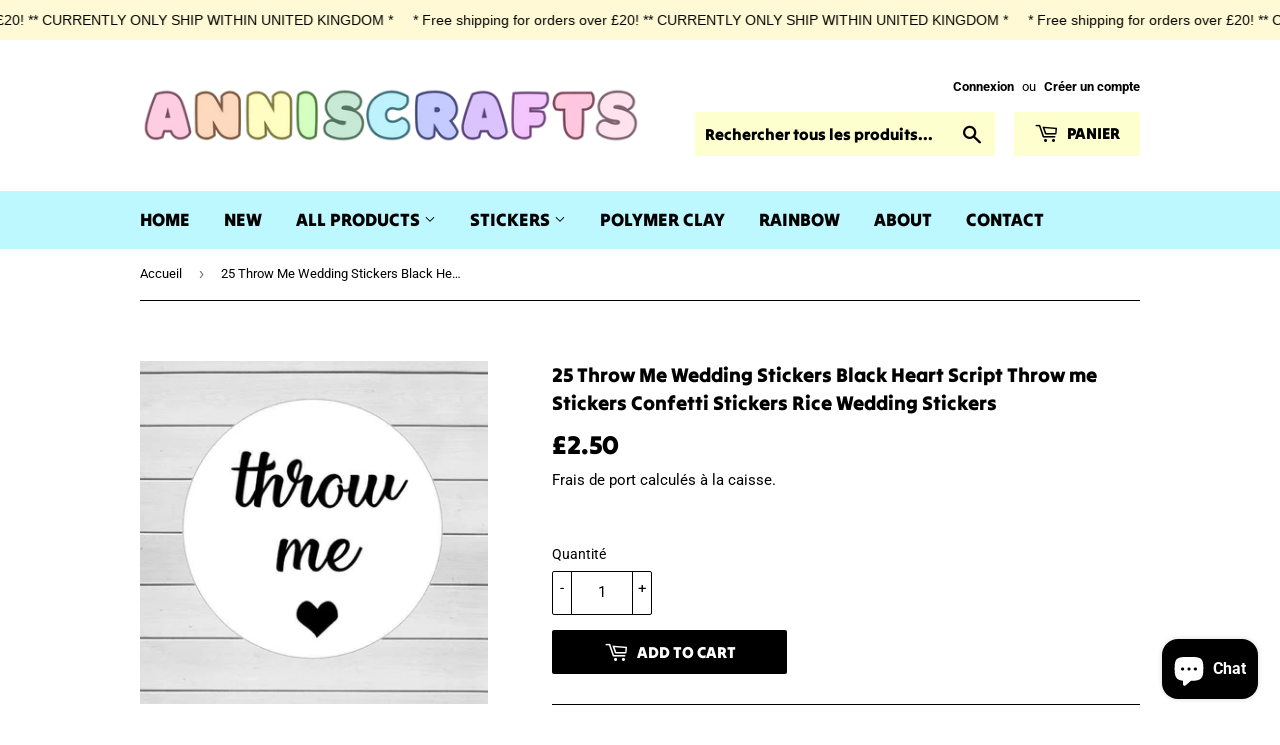

--- FILE ---
content_type: text/html; charset=UTF-8
request_url: https://app.aaawebstore.com/popupbox/renderForm.php
body_size: 108
content:

{"status":"error"}

--- FILE ---
content_type: text/javascript
request_url: https://cdn.shopify.com/extensions/019be4d4-ead9-77ea-a8e3-050f9b62b552/custom-147/assets/utils.js
body_size: 4325
content:
window.MinimateUtils = (function () {
    const escapeHtmlAttributes = (value) => {
        if (!value) return '';
        return value.toString()
            .replace(/&/g, '&amp;')
            .replace(/'/g, '&apos;')
            .replace(/"/g, '&quot;')
            .replace(/</g, '&lt;')
            .replace(/>/g, '&gt;');
    }

    const getTranslatedValue = (field, key, defaultValue, inputId = null, locale = null) => {
        const minimateLocale = locale || window.Shopify?.locale?.split('-')[0]
        if (!field.translations || !minimateLocale) {
            return defaultValue
        }

        const localeTranslations = field.translations[minimateLocale]
        if (!localeTranslations) {
            return defaultValue
        }

        if (inputId && localeTranslations.inputs) {
            return localeTranslations.inputs[inputId] || defaultValue
        }

        return localeTranslations[key] || defaultValue
    }

    const fetchWithRetry = async (urlTemplate, options, retries = 8) => {
        const baseUrl = urlTemplate.split('/apps/store')[0] + '/apps/store'

        for (let attempt = 0; attempt <= retries; attempt++) {
            const url = attempt === 0 ? urlTemplate : `${baseUrl}-${attempt}${urlTemplate.split('/apps/store')[1]}`
            try {
                const response = await fetch(url, options)
                if (response.ok) {
                    return response
                }
                if (response.status !== 404) {
                    throw new Error(`Unexpected status code: ${response.status}`)
                }
            } catch (error) {
                console.warn(`Attempt ${attempt}/${retries} failed for ${url}. Error:`, error)
            }
        }
        throw new Error(`Failed to fetch after ${retries} retries.`)
    }

    const convertDateInput = (value) => {
        console.log('Date Value: ', value)

        if (!value) {
            return null
        }

        const date = new Date(value)

        if (isNaN(date.getTime())) {
            return null
        }
        const [year, month, day] = value.split('-')
        const formattedMonth = month.padStart(2, '0')
        const formattedDay = day.padStart(2, '0')

        const dateString = `${formattedDay}-${formattedMonth}-${year}`

        return dateString
    }

    const convertDatetimeInput = (value) => {
        console.log('Date Value: ', value)
        if (!value) {
            return null
        }

        const date = new Date(value)
        if (isNaN(date.getTime())) {
            return null
        }
        const [dateString, timeString] = value.split('T')

        const [year, month, day] = dateString.split('-')

        const [hours, minutes] = timeString.split(':')
        const formattedMonth = month.padStart(2, '0')
        const formattedDay = day.padStart(2, '0')

        const dateTimeString = `${formattedDay}-${formattedMonth}-${year}T${hours}:${minutes}`

        return dateTimeString
    }

    const getTextAlignment = (str) => {
        if (str === 'flex-start') return 'left'
        else if (str === 'flex-end') return 'right'
        return 'center'
    }

    const customCSSPlacer = (customCSS, element) => {
        const customCss = customCSS
            .slice(1, -1)
            .split(';')
            .filter(Boolean)
            .map((r) => r.replace(/\n/g, ''))
        const cssAsJSON = customCss.map((rule) => {
            const parts = rule.split(':')
            if (parts.length > 1) {
                const property = parts[0].trim()
                const value = parts[1].trim()
                return {
                    property: property,
                    value: value,
                }
            }
        })

        for (const st of cssAsJSON) {
            if (st) element.style[st.property] = st.value
        }
    }

    const isValueEmpty = (value) => {
        if (value === null || value === undefined) {
            return true
        }

        const stringValue = String(value).trim()

        if (stringValue === '') {
            return true
        }

        const withoutNewLines = stringValue.replace(/<NewLine>/g, '').trim()
        if (withoutNewLines === '') {
            return true
        }

        return false
    }

    const hideBuyButtons = () => {
        const buyNowButtonClass = '[class*="shopify-payment-button"]'
        const shopifyPayButtonClass = '[data-testid="ShopifyPay-button"]'

        const allSelectors = [buyNowButtonClass, shopifyPayButtonClass]

        const allBuyNowButtons = document.querySelectorAll(allSelectors)

        allBuyNowButtons.forEach((el) => {
            el.style = 'display: none !important;'
        })
    }

    const ADD_TO_CART_SELECTORS = [
        '*[cau-atc-override="true"]',
        '*[name="qbk-add-to-cart"]:not([disabled])',
        'button[class*="so-btn-add-to-cart"]:not([disabled])',
        '*[name="buttonBuy"]:not([disabled])',
        '[upsell-hooked-add-to-cart-btn="true"]:not([disabled])',
        '[id="new-form-atc"]:not([disabled])',
        '*[class*="engoj-btn-addtocart"]:not([disabled])',
        'input[name="add"]:not([disabled])',
        'button[name="add"]:not([disabled])',
        'button[id="add"]:not([disabled])',
        'input[id="add"]:not([disabled])',
        'button[id="addToCart"]:not([disabled])',
        'input[id="addToCart"]:not([disabled])',
        'input[name="AddToCart"]:not([disabled])',
        'button[name="AddToCart"]:not([disabled])',
        'input[id="AddToCart"]:not([disabled])',
        'button[id="AddToCart"]:not([disabled])',
        '*[id*="AddToCart"]:not([disabled])',
        '*[class*="product-form--atc-button"]:not([disabled])',
        '*[class*="product__add-to-cart"]:not([disabled])',
        '*[id="shopify_add_to_cart"]:not([disabled])',
        '*[class*="product-form--add-to-cart"]:not([disabled])',
        '*[class*="ProductForm__AddToCart"]:not([disabled])',
        '*[class*="add-to-cart"]:not([disabled])',
        '*[class*="add_to_cart"]:not([disabled])',
        '*[class*="addtocart"]:not([disabled])',
        '*[class*="AddToCart"]:not([disabled])',
        '*[data-action="add-to-cart"]:not([disabled])',
        '*[data-add-to-cart]:not([disabled])',
        '*[name="add"]:not([disabled])',
        '*[id="add-to-cart"]:not([disabled])',
        '*[data-lhi="trans_buynow"]:not([disabled])',
        '*[class*="add_to_cart_button"]:not([disabled])',
        '*[data-add-to-cart-text]:not([disabled])',
        '*[class*="btn-cart"]:not([disabled])',
        '*[data-add-cart]:not([disabled])',
        '*[class*="product-buy-buttons--cta"]:not([disabled])',
        '*[data-aid="product-form-submit-button"]:not([disabled])',
        '*[class*="lh-add_to_cart"]:not([disabled])',
        '*[data-text-add-to-cart]:not([disabled])',
        '*[data-pf-type="ProductATC"]:not([disabled])',
        '*[class*="single_add_to_cart_button"]:not([disabled])',
        '*[data-text*="Add To Cart"]:not([disabled])',
        '*[id="adbtn"]:not([disabled])',
        '*[class*="addToCart"]:not([disabled])',
        '*[data-add-button]:not([disabled])',
        '*[data-buy-button]:not([disabled])',
        'buy-buttons [is="custom-button"]:not([disabled])',
        'buy-buttons:not([disabled])',
        'product-to-cart button[data-to-cart]:not([disabled])',
        'button[id="AddToCart"]:not([disabled])',
        '*[data-product-add-to-cart-button]:not([disabled])',
        '*[class*="product-form__add-button"]:not([disabled])',
    ]

    const makeAddToCartPrimary = () => {
        const addToCartButton = document.querySelectorAll(ADD_TO_CART_SELECTORS)
        addToCartButton.forEach((element) => {
            if (!element) {
                return null
            }
            element.className = element?.className?.replace('secondary', 'primary')
        })
    }

    const getParameterByName = (name, url) => {
        if (!url) url = window.location.href
        name = name.replace(/[\[\]]/g, '\\$&')
        var regex = new RegExp('[?&]' + name + '(=([^&#]*)|&|#|$)'),
            results = regex.exec(url)
        if (!results) return null
        if (!results[2]) return ''
        return Number(decodeURIComponent(results[2].replace(/\+/g, ' ')))
    }

    const loadFonts = (fonts) => {
        const head = document.head
        const linkTags = fonts.map(font => {
            const capitalizedFont = font.value.split(' ')
                .map(word => word.charAt(0).toUpperCase() + word.slice(1).toLowerCase())
                .join(' ')
            const fontUrl = capitalizedFont.replace(/\s+/g, '+')
            const link = document.createElement('link')
            link.rel = 'stylesheet'
            link.href = `https://fonts.googleapis.com/css2?family=${fontUrl}&display=swap`
            return link
        })

        linkTags.forEach(link => {
            const isAlreadyAdded = document.querySelector(`link[href*="${link.href}"]`)
            if (!isAlreadyAdded) {
                head.appendChild(link)
            }
        })
    }

    const replaceUrlWithIcon = (event) => {
        const targetElements = document.querySelectorAll('form[action*="/cart"] dd');
        if (targetElements.length === 0) {
            console.log('No dd elements found');
            return;
        }

        targetElements.forEach(dd => {
            if (dd.innerText.includes('trycloudflare.com/s') || dd.innerText.includes('minimateapps.com/s')) {
                const urlMatch = dd.innerText.match(/https?:\/\/[^\s]+/);
                if (urlMatch) {
                    const url = urlMatch[0];

                    dd.style.position = 'relative';
                    dd.style.display = 'inline-block';
                    dd.style.alignItems = 'center'
                    dd.style.minHeight = '20px';
                    dd.style.minWidth = '20px';
                    dd.style.bottom = '-4px';

                    dd.textContent = "";
                    const link = document.createElement("a");
                    link.href = url;
                    link.target = "_blank";
                    link.style.width = '20px';
                    link.style.height = '20px';

                    link.innerHTML = `<svg xmlns="http://www.w3.org/2000/svg" viewBox="0 0 20 20"><path fill-rule="evenodd" d="M15.842 4.175a3.746 3.746 0 0 0-5.298 0l-2.116 2.117a3.75 3.75 0 0 0 .01 5.313l.338.336a.75.75 0 1 0 1.057-1.064l-.339-.337a2.25 2.25 0 0 1-.005-3.187l2.116-2.117a2.246 2.246 0 1 1 3.173 3.18l-1.052 1.047a.75.75 0 0 0 1.058 1.064l1.052-1.047a3.746 3.746 0 0 0 .006-5.305Zm-11.664 11.67a3.75 3.75 0 0 0 5.304 0l2.121-2.121a3.75 3.75 0 0 0 0-5.303l-.362-.362a.75.75 0 0 0-1.06 1.06l.362.362a2.25 2.25 0 0 1 0 3.182l-2.122 2.122a2.25 2.25 0 1 1-3.182-3.182l1.07-1.07a.75.75 0 1 0-1.062-1.06l-1.069 1.069a3.75 3.75 0 0 0 0 5.303Z"/></svg>`;
                    dd.appendChild(link);
                }
            }
        });
    }

    const fieldHeaderWithAddOnPrice = (data, userLocale, currencyInText) => {
        const addOn = data?.productInfo?.addOn
        const addOnAssignmentMode = data?.productInfo?.addOnAssignmentMode || 'single'

        // Don't show price in header if using per-option mode
        if (addOnAssignmentMode === 'per-option') {
            return getTranslatedValue(data, 'fieldHeader', data.fieldHeader)
        }

        const addOnTotalPrice = data?.productInfo?.addOnVariantPrices?.reduce((acc, curr) => acc + curr, 0)

        let formattedPrice
        try {
            const rate = window.Shopify?.currency?.rate || 1.0

            let convertedPrice = addOnTotalPrice * rate

            if (Number(rate) !== 1.0) {
                if (window.Shopify?.currency?.active === 'EUR') {
                    convertedPrice = Math.floor(convertedPrice) + 0.95
                } else {
                    convertedPrice = Math.ceil(convertedPrice)
                }
            }
            formattedPrice = new Intl.NumberFormat(userLocale, {
                style: 'currency',
                currency: currencyInText,
                currencyDisplay: 'narrowSymbol',
            }).format(convertedPrice)
        } catch (error) {
            console.log('Failed when formatting add on product price:', error)
            formattedPrice = addOnTotalPrice + ' ' + currencyInText
        }

        const translatedHeader = getTranslatedValue(data, 'fieldHeader', data.fieldHeader)
        return addOn
            ? `${translatedHeader} <span class="field-header-add-on-price" style="margin-left: 8px;"> ( + ${formattedPrice} )</span>`
            : translatedHeader
    }

    const formatOptionPrice = (price, userLocale, currencyInText) => {
        let formattedPrice
        try {

            const rate = window.Shopify?.currency?.rate || 1.0
            let convertedPrice = price * rate

            if (Number(rate) !== 1.0) {
                if (window.Shopify?.currency?.active === 'EUR') {
                    convertedPrice = Math.floor(convertedPrice) + 0.95
                } else {
                    convertedPrice = Math.ceil(convertedPrice)
                }
            }
            formattedPrice = new Intl.NumberFormat(userLocale, {
                style: 'currency',
                currency: currencyInText,
                currencyDisplay: 'narrowSymbol',
            }).format(convertedPrice)
        } catch (error) {
            console.log('Failed when formatting option price:', error)
            formattedPrice = price + ' ' + currencyInText
        }
        return formattedPrice
    }

    const createTooltipHTML = (data) => {
        return `<span id="tooltip-${data._id}" class="info-icon" style="display: ${data.data.showTooltip ? 'inline-block' : 'none'};
  position: relative; 
  width: 14px;
  height: 14px;
  background-color: ${data.data.showTooltip ? data?.data?.tooltipColor : 'transparent'};
  color: ${data.data.showTooltip ? '#fff' : '#000'};
  border-radius: 50%;
  text-align: center;
  line-height: 14px;
  font-size: 10px;
  padding-top: 1px;
  padding-left: 0.5px;
  cursor: ${data.data.showTooltip ? 'pointer' : 'default'};">
  i
<span id="tooltip-clickable-${data._id}" style="position: absolute; top: -10px; left: -10px; width: 34px; height: 34px;"></span>
</span>`
    }

    const createRequiredSpan = (isRequired) => {
        return `<span class="mini-label-required" style="color: red; font-size: 14px;text-align: center; padding-right: 10px; padding-left: 5px;">${isRequired ? '*' : ''}</span>`
    }

    const showTooltip = (el, target, getTranslatedValueFn) => {
        const tooltipText = getTranslatedValueFn(el, 'tooltipMessage', el?.data?.tooltipMessage)

        const tooltipContainer = document.createElement('div')
        tooltipContainer.className = 'tooltip-container'

        const tooltipContent = document.createElement('div')
        tooltipContent.className = 'tooltip-content'
        tooltipContent.textContent = tooltipText

        tooltipContainer.style.position = 'absolute'
        tooltipContainer.style.bottom = '100%'
        tooltipContainer.style.left = '50%'
        tooltipContainer.style.transform = 'translateX(-50%)'
        tooltipContainer.style.marginBottom = '10px'
        tooltipContainer.style.borderRadius = '4px'
        tooltipContainer.style.padding = '6px 12px'
        tooltipContainer.style.backgroundColor = 'black'
        tooltipContainer.style.color = 'white'
        tooltipContainer.style.fontSize = '1rem'
        tooltipContainer.style.zIndex = '1000'
        tooltipContainer.style.pointerEvents = 'none'
        tooltipContainer.style.maxWidth = '200px'
        tooltipContainer.style.width = 'max-content'
        tooltipContainer.style.minWidth = '100px'
        tooltipContainer.style.boxSizing = 'border-box'
        tooltipContainer.style.whiteSpace = 'normal'
        tooltipContainer.style.overflowWrap = 'break-word'

        tooltipContainer.appendChild(tooltipContent)

        const iconInfo = document.getElementById(`tooltip-${el._id}`)
        iconInfo.appendChild(tooltipContainer)
    }

    const hideTooltip = () => {
        const tooltipContainer = document.querySelector('.tooltip-container')
        if (tooltipContainer) {
            tooltipContainer.remove()
        }
    }

    const showErrorModal = (e, el, getTranslatedValueFn) => {
        e.preventDefault()
        const container = document.createElement('div')
        container.style.position = 'fixed'
        container.style.zIndex = 999
        container.style.left = 0
        container.style.top = 0
        container.style.width = '100%'
        container.style.height = '100%'
        container.style.overflow = 'auto'
        container.style.backgroundColor = 'rgba(0,0,0,.5)'
        container.style.display = 'flex'
        container.style.justifyContent = 'center'
        container.style.alignItems = 'center'
        container.style.flexDirection = 'column'
        container.style.padding = '20px'
        container.classList.add('minimate-error-message-container')

        const modal = document.createElement('div')
        modal.style.backgroundColor = '#fff'
        modal.style.margin = '15% auto'
        modal.style.padding = '20px'
        modal.style.borderRadius = '8px'
        modal.style.width = 'fit-content'
        modal.style.minWidth = '200px'
        modal.style.maxWidth = '60%'
        modal.style.textAlign = 'center'
        modal.classList.add('minimate-error-message-modal')

        const span = document.createElement('div')
        span.innerHTML = '&times;'
        span.style.color = '#aaa'
        span.style.textAlign = 'right'
        span.style.fontSize = '28px'
        span.style.fontWeight = 'bold'
        span.style.cursor = 'pointer'
        span.classList.add('minimate-error-message-close-button')
        span.addEventListener('click', () => {
            container.remove()
        })

        modal.appendChild(span)
        container.appendChild(modal)

        let p = document.querySelector('#minimate-error-message')
        if (!p) {
            p = document.createElement('p')
            p.setAttribute('id', 'minimate-error-message')
            p.style.color = 'black'
            p.style.fontSize = '16px'
            p.style.marginBottom = '1rem'
            modal.appendChild(p)
            document.body.appendChild(container)
        }
        p.innerHTML = getTranslatedValueFn(el, 'errorMessage', el.data.errorMessage)
        e.stopImmediatePropagation()
        return
    }

    const createSpinner = (sit, id) => {
        const label = document.querySelector(`.minimate-folder-type-appearance-${id}`)
        const svg = label.querySelector('svg')

        if (sit === 'start') {
            svg.style.display = 'none'
            const div = document.createElement('div')
            div.id = 'minimate-file-upload-spinner'
            div.style.border = '1px dashed gray'
            div.style.width = '20px'
            div.style.height = '20px'
            div.style.borderRadius = '100%'
            div.style.borderTop = '1px solid transparent'

            const animationDuration = {
                duration: 1000,
                iterations: 99999,
            }
            let rotate = 0
            const elSpinning = []
            while (rotate < 360) {
                elSpinning.push({ transform: `rotate(${rotate}deg)` })
                rotate += 1
            }
            div.style.display = 'block'
            div.animate(elSpinning, animationDuration)
            label.appendChild(div)
        } else {
            const sp = document.querySelector('#minimate-file-upload-spinner')
            if (sp) {
                sp.remove()
            }
            svg.style.display = ''
        }
    }

    const findActionForm = (selector, productId) => {
        if (!selector) return null;

        const candidates = selector
            .split("--split--")
            .map((s) => s.trim())
            .filter(Boolean);

        let target = null;

        for (let i = 0; i < candidates.length; i++) {
            try {
                target = document.querySelector(candidates[i]);
            } catch (e) {
                target = null;
            }

            if (target) {
                if (target.tagName === 'FORM') {
                    return target;
                }

                const parentForm = target.closest('form');
                if (parentForm) {
                    return parentForm;
                }

                target = null;
            }
        }
    }

    const injectCropperJS = () => {
        const script = document.createElement('script')
        const link = document.createElement('link')

        script.src = 'https://cdnjs.cloudflare.com/ajax/libs/cropperjs/1.6.1/cropper.js'
        link.rel = 'stylesheet'
        link.href = 'https://cdnjs.cloudflare.com/ajax/libs/cropperjs/1.6.1/cropper.css'

        document.head.appendChild(script)
        document.head.appendChild(link)

        script.onload = link.onload = function () {
            console.log('Scripts are loaded successfully')
        }
    }

    const getImageSwatchSizes = (imageSize) => {
        const baseSize = imageSize === 'small' ? '30px' :
            imageSize === 'medium' ? '50px' : '80px'
        const baseBorderWidth = imageSize === 'small' ? '1px' :
            imageSize === 'medium' ? '2px' : '3px'
        const hoverSizeIncrease = imageSize === 'small' ? 20 : imageSize === 'medium' ? 40 : 60

        return { baseSize, baseBorderWidth, hoverSizeIncrease }
    }

    return {
        escapeHtmlAttributes,
        getTranslatedValue,
        fetchWithRetry,
        convertDateInput,
        convertDatetimeInput,
        getTextAlignment,
        customCSSPlacer,
        isValueEmpty,
        hideBuyButtons,
        makeAddToCartPrimary,
        getParameterByName,
        loadFonts,
        replaceUrlWithIcon,
        fieldHeaderWithAddOnPrice,
        formatOptionPrice,
        createTooltipHTML,
        createRequiredSpan,
        showTooltip,
        hideTooltip,
        showErrorModal,
        createSpinner,
        findActionForm,
        injectCropperJS,
        getImageSwatchSizes,
        ADD_TO_CART_SELECTORS
    }
})();

